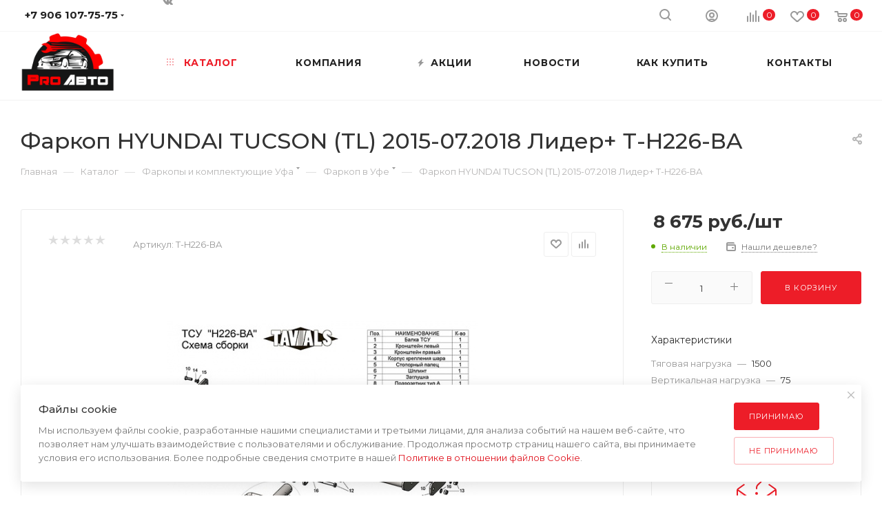

--- FILE ---
content_type: text/html; charset=UTF-8
request_url: https://akb-ufa.ru/bitrix/components/bitrix/sale.prediction.product.detail/ajax.php
body_size: -7
content:
	<script>
	BX.ready(function () {
		BX.onCustomEvent('onHasNewPrediction', ['', 'sale_gift_product_930054664']);
	});
	</script>
	